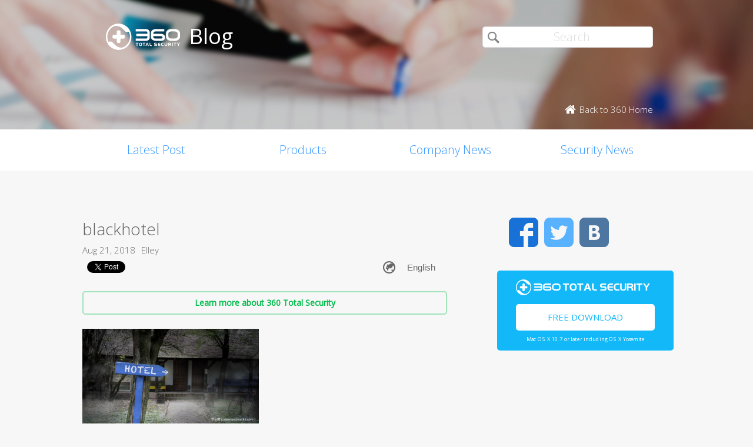

--- FILE ---
content_type: text/html; charset=UTF-8
request_url: https://blog.360totalsecurity.com/en/darkhotel-apt-is-back-zero-day-vulnerability-in-microsoft-vbscript-is-exploited/blackhotel/
body_size: 7538
content:
<!doctype html>
<html  lang="en-US" prefix="og: http://ogp.me/ns#">
<head>
    <meta http-equiv="X-UA-Compatible" content="IE=edge" />
    <meta http-equiv="expires" content="Mon, 01 Jan 1996 00:00:00 GMT" />
    <meta http-equiv="cache-control" content="no-cache" />
    <meta http-equiv="pragma" content="no-cache" />
    <meta http-equiv="content-type" content="text/html; charset=UTF-8" />
    <meta http-equiv="content-language" content="en-US" />
    <meta charset="UTF-8" />
    <meta name="copyright" content="&copy; 2014 - 2023 QIHU 360 SOFTWARE CO. LIMITED" />
    <meta name="viewport" content="width=device-width, initial-scale=1.0, maximum-scale=1.0, user-scalable=0">
    <meta name="yandex-verification" content="f5c525e4c854f9e8" />
    <link type="image/x-icon" rel="icon" href="//static.ts.360.com/blog/theme/images/favicon-2bbd138e.ico" />
    <link type="image/x-icon" rel="shortcut icon" href="//static.ts.360.com/blog/theme/images/favicon-2bbd138e.ico" />
            <script type="text/javascript" src="//static.ts.360.com/blog/theme/js/jquery-1.11.3.min-276c87ff.js"></script>
                <meta property="article:modified_time" content="2018-08-21T09:58:46+00:00" />
        <meta property="og:updated_time" content="2018-08-21T09:58:46+00:00" />
            <link rel="alternate" type="application/rss+xml" title="360 Total Security Blog" href="https://blog.360totalsecurity.com/en/feed/" />
    <meta name="robots" content="index,follow">    
<!-- This site is optimized with the Yoast SEO plugin v7.5.3 - https://yoast.com/wordpress/plugins/seo/ -->
<title>blackhotel | 360 Total Security Blog</title>
<link rel="canonical" href="https://blog.360totalsecurity.com/en/darkhotel-apt-is-back-zero-day-vulnerability-in-microsoft-vbscript-is-exploited/blackhotel/" />
<link rel="publisher" href="https://plus.google.com/+360TotalSecurity"/>
<meta property="og:locale" content="en_US" />
<meta property="og:type" content="article" />
<meta property="og:title" content="blackhotel | 360 Total Security Blog" />
<meta property="og:url" content="https://blog.360totalsecurity.com/en/darkhotel-apt-is-back-zero-day-vulnerability-in-microsoft-vbscript-is-exploited/blackhotel/" />
<meta property="og:site_name" content="360 Total Security Blog" />
<meta property="article:publisher" content="https://www.facebook.com/360safe" />
<meta property="og:image" content="https://static.ts.360.com/blog/wp-content/uploads/2018/08/blackhotel.png" />
<meta property="og:image:secure_url" content="https://static.ts.360.com/blog/wp-content/uploads/2018/08/blackhotel.png" />
<meta property="og:image:width" content="800" />
<meta property="og:image:height" content="430" />
<meta property="og:image:alt" content="Darkhotel APT is back: Zero-day vulnerability in Microsoft VBScript is exploited" />
<meta name="twitter:card" content="summary" />
<meta name="twitter:title" content="blackhotel | 360 Total Security Blog" />
<meta name="twitter:site" content="@360TotalSec" />
<meta name="twitter:image" content="https://static.ts.360.com/blog/wp-content/uploads/2018/08/blackhotel.png" />
<meta name="twitter:creator" content="@360TotalSec" />
<script type='application/ld+json'>{"@context":"https:\/\/schema.org","@type":"Organization","url":"https:\/\/blog.360totalsecurity.com\/en\/","sameAs":["https:\/\/www.facebook.com\/360safe","https:\/\/plus.google.com\/+360TotalSecurity","https:\/\/twitter.com\/360TotalSec"],"@id":"https:\/\/blog.360totalsecurity.com\/en\/#organization","name":"Qihoo 360 Technology Co. Ltd.","logo":"http:\/\/blog.360totalsecurity.com\/wp-content\/uploads\/2015\/06\/logo.png"}</script>
<!-- / Yoast SEO plugin. -->

<link rel='https://api.w.org/' href='https://blog.360totalsecurity.com/wp-json/' />
<link rel='shortlink' href='https://blog.360totalsecurity.com/?p=13654' />
<link rel="alternate" type="application/json+oembed" href="https://blog.360totalsecurity.com/wp-json/oembed/1.0/embed?url=https%3A%2F%2Fblog.360totalsecurity.com%2Fen%2Fdarkhotel-apt-is-back-zero-day-vulnerability-in-microsoft-vbscript-is-exploited%2Fblackhotel%2F" />
<link rel="alternate" type="text/xml+oembed" href="https://blog.360totalsecurity.com/wp-json/oembed/1.0/embed?url=https%3A%2F%2Fblog.360totalsecurity.com%2Fen%2Fdarkhotel-apt-is-back-zero-day-vulnerability-in-microsoft-vbscript-is-exploited%2Fblackhotel%2F&#038;format=xml" />
			<meta property="fb:pages" content="221606111362109" />
			            <link href='//static.ts.360.com/blog/theme/styles/style-15e0e080.css' rel='stylesheet' type='text/css'>
    
    <meta property="fb:app_id" content="513072825513786" />

        <link href="//fonts.googleapis.com/css?family=Open+Sans:400,300" rel='stylesheet' type='text/css'>

    <!-- Facebook Pixel Code -->
    <script>
    !function(f,b,e,v,n,t,s){if(f.fbq)return;n=f.fbq=function(){n.callMethod?
    n.callMethod.apply(n,arguments):n.queue.push(arguments)};if(!f._fbq)f._fbq=n;
    n.push=n;n.loaded=!0;n.version='2.0';n.queue=[];t=b.createElement(e);t.async=!0;
    t.src=v;s=b.getElementsByTagName(e)[0];s.parentNode.insertBefore(t,s)}(window,
    document,'script','//connect.facebook.net/en_US/fbevents.js');

    fbq('init', '654582248009564');
    fbq('track', 'PageView');
    </script>
    <noscript><img height="1" width="1" style="display:none"
    src="https://www.facebook.com/tr?id=654582248009564&ev=PageView&noscript=1"
    /></noscript>
    <!-- End Facebook Pixel Code -->
</head>

<body class="p-blog">
<!-- Desktop Header -->

    <header>
        <div class="header">
            <div class="logo">
                <div class="title">
                    <a href="https://blog.360totalsecurity.com/en/">
                        <img src="//static.ts.360.com/blog/theme/images/blog_logo-cd6ff279.png" alt="360 Total Security Blog Logo" title="360 Total Security Blog Logo" width="126" height="45" />
                        <h1>Blog</h1>
                    </a>
                </div>
                <div class = "search">
                    <form role="search" method="get" id="searchform" class="searchform" action="https://blog.360totalsecurity.com/en/">
                        <div>
                            <input type="text" value="" name="s" id="s" placeholder="Search">
                            <input type="submit" id="searchsubmit" value="&#xf105">
                        </div>
                    </form>
                    <a href="//www.360totalsecurity.com" target="_blank">
                        <span class="home icon left">Back to 360 Home</span>
                    </a>
                </div>
            </div>
            <nav class="navbar" role="navigation">
                <ul class="nav">
                    <li><a href="https://blog.360totalsecurity.com/en/">Latest Post</a></li><li><a href="https://blog.360totalsecurity.com/en/category/products/">Products</a></li><li><a href="https://blog.360totalsecurity.com/en/category/company-news/">Company News</a></li><li><a href="https://blog.360totalsecurity.com/en/category/security-news/">Security News</a></li>                </ul>
            </nav>
        </div>
    </header>

    <div class="anchor-bar">
        <ul>
            <li><a href="https://blog.360totalsecurity.com/en/">Latest Post</a></li><li><a href="https://blog.360totalsecurity.com/en/category/products/">Products</a></li><li><a href="https://blog.360totalsecurity.com/en/category/company-news/">Company News</a></li><li><a href="https://blog.360totalsecurity.com/en/category/security-news/">Security News</a></li>            <li>
                                <a class="download" data-ga="download|anchor-bar|ts|" href="//www.360totalsecurity.com/download-free-antivirus/360-total-security-mac/">Download</a>
            </li>
        </ul>
    </div>

<div class="body">
<div class="wrapper cls">
	<div class="main">
		<div class="view">
			<h1>blackhotel</h1>
			<div class="info"><span>Aug 21, 2018</span><span>Elley</span></div>
      <div class="sns-buttons">
       	<div class="fb-like" data-layout="button_count" data-action="like" data-show-faces="true"></div>
        <div class="fb-share-button" data-href="https://blog.360totalsecurity.com/?p=13654" data-layout="button"></div>
        <a href="https://twitter.com/share" class="twitter-share-button" data-url="https://blog.360totalsecurity.com/?p=13654" data-via="360totalsec">Tweet</a>
        <script>!function(d,s,id){var js,fjs=d.getElementsByTagName(s)[0],p=/^http:/.test(d.location)?'http':'https';if(!d.getElementById(id)){js=d.createElement(s);js.id=id;js.src=p+'://platform.twitter.com/widgets.js';fjs.parentNode.insertBefore(js,fjs);}}(document, 'script', 'twitter-wjs');</script>
        <script type="text/javascript">
          (function() {
            var po = document.createElement('script'); po.type = 'text/javascript'; po.async = true;
            po.src = 'https://apis.google.com/js/plusone.js';
            var s = document.getElementsByTagName('script')[0]; s.parentNode.insertBefore(po, s);
          })();
        </script>
        <g:plusone size="medium"></g:plusone>
                <div id="widget-post" class="widget widget-post"><label class="screen-reader-text" for="lang_choice_polylang-2">Choose a language</label><select name="lang_choice_polylang-2" id="lang_choice_polylang-2">
	<option value="en" selected="selected">English</option>

</select>

				<script type="text/javascript">
					//<![CDATA[
					var urls_polylang2 = {"en":"https:\/\/blog.360totalsecurity.com\/en\/darkhotel-apt-is-back-zero-day-vulnerability-in-microsoft-vbscript-is-exploited\/blackhotel\/","ru":"https:\/\/blog.360totalsecurity.com\/ru\/","es":"https:\/\/blog.360totalsecurity.com\/es\/","zh-tw":"https:\/\/blog.360totalsecurity.com\/zh-tw\/","zh-cn":"https:\/\/blog.360totalsecurity.com\/zh-cn\/","tr":"https:\/\/blog.360totalsecurity.com\/tr\/","fr":"https:\/\/blog.360totalsecurity.com\/fr\/","pt":"https:\/\/blog.360totalsecurity.com\/pt\/","ja":"https:\/\/blog.360totalsecurity.com\/ja\/","vi":"https:\/\/blog.360totalsecurity.com\/vi\/","de":"https:\/\/blog.360totalsecurity.com\/de\/"};
					document.getElementById( "lang_choice_polylang-2" ).onchange = function() {
						location.href = urls_polylang2[this.value];
					}
					//]]>
				</script></div>      </div>

      <!-- 
      Two clickable bars displayed on top and bottom of the content
      Uses source value stored in cookies to determine the url endpoint
      The priority:
			  If visitor source is customer, it links to ts store site
        If visitor source is ts website, it links to ts download page
			  Everything else goes to ts home page.
      -->
			<div class="content">
								<a class="content-button" data-ga="learn|link.top|ts|blackhotel" target="_blank" title="Learn more about 360 Total Security" href="//www.360totalsecurity.com/en/">Learn more about 360 Total Security</a>
								<p class="attachment"><a href='https://static.ts.360.com/blog/wp-content/uploads/2018/08/blackhotel.png'><img width="300" height="161" src="https://static.ts.360.com/blog/wp-content/uploads/2018/08/blackhotel-300x161.png" class="attachment-medium size-medium" alt="Darkhotel APT is back: Zero-day vulnerability in Microsoft VBScript is exploited" srcset="https://static.ts.360.com/blog/wp-content/uploads/2018/08/blackhotel-300x161.png 300w, https://static.ts.360.com/blog/wp-content/uploads/2018/08/blackhotel-768x413.png 768w, https://static.ts.360.com/blog/wp-content/uploads/2018/08/blackhotel.png 800w" sizes="(max-width: 300px) 100vw, 300px" /></a></p>
									<a class="content-button" data-ga="learn|link.bot|ts|blackhotel" target="_blank" title="Learn more about 360 Total Security" href="//www.360totalsecurity.com/en/">Learn more about 360 Total Security</a>
							</div>
		</div>
		<div class="share">
			<span>Share: </span>
			<ul>
								<li><a class="icon facebook" data-ga="share|single|facebook|blackhotel" target="_blank" href="https://www.facebook.com/sharer/sharer.php?u=https://blog.360totalsecurity.com/en/darkhotel-apt-is-back-zero-day-vulnerability-in-microsoft-vbscript-is-exploited/blackhotel/" rel="nofollow"></a></li>
				<li><a class="icon twitter" data-ga="share|single|twitter|blackhotel" target="_blank" href="https://twitter.com/intent/tweet?text=https://blog.360totalsecurity.com/en/darkhotel-apt-is-back-zero-day-vulnerability-in-microsoft-vbscript-is-exploited/blackhotel/&source=webclient" rel="nofollow"></a></li>
				<!-- <li><a class="icon google" data-ga="share|single|google|blackhotel" target="_blank" href="https://plus.google.com/share?url=https://blog.360totalsecurity.com/en/darkhotel-apt-is-back-zero-day-vulnerability-in-microsoft-vbscript-is-exploited/blackhotel/&source=webclient" rel="nofollow"></a></li> -->
			</ul>
		</div>
		<div class="clear"></div>

    
		<div class="comments">
			<div class="fb-comments" data-href="https://blog.360totalsecurity.com/en/darkhotel-apt-is-back-zero-day-vulnerability-in-microsoft-vbscript-is-exploited/blackhotel/" data-numposts="5" data-width="100%"></div>
		</div>

		    	</div>
      <div class="sticky-content-spacer">
      <div id="sidebar" class="side">
        <!-- Desktop Sidebar -->

<div class="sns">
        <a class="icon facebook" data-ga="sns|sidebar|facebook|blackhotel" target="_blank" href="https://www.facebook.com/360safe" rel="nofollow">Facebook</a>
    <a class="icon twitter" data-ga="sns|sidebar|twitter|blackhotel" target="_blank" href="https://twitter.com/360TotalSec" rel="nofollow">Twitter</a>
    <!-- <a class="icon google" data-ga="sns|sidebar|google|blackhotel" target="_blank" href="https://plus.google.com/+360TotalSecurity" rel="nofollow">Google</a> -->
    <a class="icon vk" data-ga="sns|sidebar|vk|blackhotel" target="_blank" href="https://vk.com/totalsecurity" rel="nofollow">VK</a>
    <div class="clear"></div>
</div>

<!-- 
  The button displays 'Upgrade to Premium' and directs to 360 store if utm_source is IA or IAP
  and everything else goes to ts download page. 
-->
<div class="widget-download">
        <div class="free-download">
      <img class="ts-logo" width="228" src="//static.ts.360.com/blog/theme/images/360_logo_wide-16709043.png" alt="360 Total Security" />
      <a class="title" data-ga="download|sidebar|ts|blackhotel" target="_blank" title="Free Download" href="//www.360totalsecurity.com/en/download-free-antivirus/360-total-security-mac/">Free Download</a>
      <span class="os">Mac OS X 10.7 or later including OS X Yosemite</span>
    </div>
</div>
<!-- ads -->
<div id="dm01">
  <script async src="//pagead2.googlesyndication.com/pagead/js/adsbygoogle.js"></script>
  <!-- Blog Side Tall -->
  <ins class="adsbygoogle"
       style="display:inline-block;width:300px;height:600px"
       data-ad-client="ca-pub-1047266747913560"
       data-ad-slot="3326100531"></ins>
  <script>
  (adsbygoogle = window.adsbygoogle || []).push({});
  </script>
</div>
<!-- /ads -->
<div class="pop">
    <div class="title">Top Articles</div>
    <ul>
                <li>
                        <div class="thumb"><a href="https://blog.360totalsecurity.com/en/patch-up-keeps-your-pc-always-up-to-date/">
            <img width="1350" height="675" src="https://static.ts.360.com/blog/wp-content/uploads/2015/07/Path_Up.png" class="attachment-post-thumbnail size-post-thumbnail wp-post-image" alt="" srcset="https://static.ts.360.com/blog/wp-content/uploads/2015/07/Path_Up.png 1350w, https://static.ts.360.com/blog/wp-content/uploads/2015/07/Path_Up-300x150.png 300w, https://static.ts.360.com/blog/wp-content/uploads/2015/07/Path_Up-1024x512.png 1024w" sizes="(max-width: 1350px) 100vw, 1350px" /></a></div>
            <h2 class="topic"><a href="https://blog.360totalsecurity.com/en/patch-up-keeps-your-pc-always-up-to-date/"  title="Patch Up keeps your PC always up-to-date">Patch Up keeps your PC always up-to-date</a></h2>
            <div class="clear"></div>
        </li>
                <li>
                        <div class="thumb"><a href="https://blog.360totalsecurity.com/en/us-government-medical-website-was-hacked-that-75000-personal-data-was-stolen/">
            <img width="600" height="365" src="https://static.ts.360.com/blog/wp-content/uploads/2018/10/t0189415935e3e03dd6.jpg" class="attachment-post-thumbnail size-post-thumbnail wp-post-image" alt="CVE-2018-8373: The best partner of hackers spreading Trojans" srcset="https://static.ts.360.com/blog/wp-content/uploads/2018/10/t0189415935e3e03dd6.jpg 600w, https://static.ts.360.com/blog/wp-content/uploads/2018/10/t0189415935e3e03dd6-300x183.jpg 300w" sizes="(max-width: 600px) 100vw, 600px" /></a></div>
            <h2 class="topic"><a href="https://blog.360totalsecurity.com/en/us-government-medical-website-was-hacked-that-75000-personal-data-was-stolen/"  title="US government medical website was hacked that 75,000 personal data was stolen">US government medical website was hacked that 75,000 personal data was stolen</a></h2>
            <div class="clear"></div>
        </li>
                <li>
                        <div class="thumb"><a href="https://blog.360totalsecurity.com/en/360-firewall-makes-internet-connections-safer-faster/">
            <img width="1200" height="630" src="https://static.ts.360.com/blog/wp-content/uploads/2017/12/171114_blog_firewall.png" class="attachment-post-thumbnail size-post-thumbnail wp-post-image" alt="" srcset="https://static.ts.360.com/blog/wp-content/uploads/2017/12/171114_blog_firewall.png 1200w, https://static.ts.360.com/blog/wp-content/uploads/2017/12/171114_blog_firewall-300x158.png 300w, https://static.ts.360.com/blog/wp-content/uploads/2017/12/171114_blog_firewall-768x403.png 768w, https://static.ts.360.com/blog/wp-content/uploads/2017/12/171114_blog_firewall-1024x538.png 1024w" sizes="(max-width: 1200px) 100vw, 1200px" /></a></div>
            <h2 class="topic"><a href="https://blog.360totalsecurity.com/en/360-firewall-makes-internet-connections-safer-faster/"  title="360 Firewall makes your Internet connections safer and faster">360 Firewall makes your Internet connections safer and faster</a></h2>
            <div class="clear"></div>
        </li>
                <li>
                        <div class="thumb"><a href="https://blog.360totalsecurity.com/en/360-connect-assist-friends-family-phone/">
            <img width="1200" height="630" src="https://static.ts.360.com/blog/wp-content/uploads/2016/12/Connect—Market-2-2.png" class="attachment-post-thumbnail size-post-thumbnail wp-post-image" alt="" /></a></div>
            <h2 class="topic"><a href="https://blog.360totalsecurity.com/en/360-connect-assist-friends-family-phone/"  title="360 Connect 3.0 &#8211; Assist friends and family on your phone">360 Connect 3.0 &#8211; Assist friends and family on your phone</a></h2>
            <div class="clear"></div>
        </li>
                    </ul>
</div>

<div class="fb-page" data-href="https://www.facebook.com/360safe" data-width="293" data-height="320" data-small-header="false" data-adapt-container-width="true" data-hide-cover="false" data-show-facepile="true" data-show-posts="true"><div class="fb-xfbml-parse-ignore"><blockquote cite="https://www.facebook.com/360safe"><a href="https://www.facebook.com/360safe">360 Total Security</a></blockquote></div></div>
      </div>
    </div>
  	<div class="clear"></div>
</div>
</div>
                    <footer>
      <div class="footer-nav">
        <div id="footer-product">
          <dl>
            <dt>Products</dt>
              <dd>
                  <a target="_blank" href="//www.360totalsecurity.com/features/360-total-security/">360 Total Security</a>
              </dd>
              <dd>
                  <a target="_blank" href="//www.360totalsecurity.com/features/360-total-security-essential/">360 Total Security Essential</a>
              </dd>
              <dd>
                  <a target="_blank" href="//www.360totalsecurity.com/360-premium-membership/">360 Total Security Premium</a>
              </dd>
              <dd>
                  <a target="_blank" href="//www.360totalsecurity.com/features/360-total-security-mac/">360 Total Security for Mac</a>
              </dd>
              <dd>
                  <a target="_blank" href="//www.360totalsecurity.com/business/">360 Total Security for Business</a>
              </dd>
          </dl>
        </div>
        <div id="footer-news">
          <dl>
            <dt>News</dt>
            <dd><a href="https://blog.360totalsecurity.com/en/category/products/">Products</a></dd><dd><a href="https://blog.360totalsecurity.com/en/category/company-news/">Company News</a></dd><dd><a href="https://blog.360totalsecurity.com/en/category/security-news/">Security News</a></dd>            <dd>
              <a target="_blank" href="https://static.ts.360.com/home/resources/press/360-total-security-presskit-372d9bb7.pdf">Presskit</a>
            </dd>
            <dd>
              <a target="_blank" href="//www.360totalsecurity.com/announcement/">Investor Announcement</a>
            </dd>
          </dl>
        </div>
        <div id="footer-contact">
          <dl>
            <dt>Contact us</dt>
            <dd>
              <a class="email-link" href="//www.360totalsecurity.com/help/premium/">Support</a>
            </dd>
            <dd>
              <a href="//www.360totalsecurity.com/about/">Qihoo 360</a>
            </dd>
          </dl>
        </div>
        <div id="footer-partner">
          <dl>
            <dt>Business Partner</dt>
            <dd>
              <a target="_blank" href="//www.360totalsecurity.com/affiliate/">Affiliate</a>
            </dd>
            <dd>
              <a target="_blank" href="//www.360totalsecurity.com/reseller/">Reseller</a>
            </dd>
          </dl>
        </div>
      </div>
      <div class="footer-sns">
        <ul class="sns">
                    <li>
            <a class="icon fbk" data-ga="sns|footer|facebook|blackhotel" target="_blank" href="https://www.facebook.com/360safe" rel="nofollow"></a>
          </li>
                    <!-- <li>
            <a class="icon google" data-ga="sns|footer|google|blackhotel" target="_blank" href="https://plus.google.com/+360TotalSecurity" rel="nofollow publisher"></a>
          </li> -->
                    <li>
            <a class="icon twr" data-ga="sns|footer|twitter|blackhotel" target="_blank" href="https://twitter.com/360TotalSec" rel="nofollow"></a>
          </li>
                  </ul>
      </div>
      <div class="footer-legal">
        <span class="copyright">© 2014 - 2023 Qihu 360 Software Co. Limited</span>
      </div>
    </footer>
    
        <script>
        (function(i,s,o,g,r,a,m){i['GoogleAnalyticsObject']=r;i[r]=i[r]||function(){
        (i[r].q=i[r].q||[]).push(arguments)},i[r].l=1*new Date();a=s.createElement(o),
        m=s.getElementsByTagName(o)[0];a.async=1;a.src=g;m.parentNode.insertBefore(a,m)
        })(window,document,'script','//www.google-analytics.com/analytics.js','ga');

        ga('create', 'UA-54482688-6', 'auto');
        ga('send', 'pageview');
        </script>
        <script type='text/javascript' src='https://static.ts.360.com/blog/wp-includes/js/wp-embed.min.js?ver=4.9.6'></script>
        <script>
        $(function($){
            $('[data-ga]').click(function() {
                var e = $(this).attr('data-ga').split('|');
                ga('send', 'event', e[0], e[1], e[2]);
            });


        });

        $(function() {
          'use strict';

          var $window = $(window);

          $window.scroll(checkAnchorBar);

          checkAnchorBar();

          function checkAnchorBar() {
            var $anchorBar = $('.anchor-bar');
            var scrollTop = $window.scrollTop();

            var $anchorStartElem = $('header');
            var attachedClass = 'attached';

            var threshold = $anchorStartElem.offset().top + $anchorStartElem.height();

            if (!$anchorBar.hasClass(attachedClass) && scrollTop >= threshold) {
              $anchorBar.addClass(attachedClass);
            } else if ($anchorBar.hasClass(attachedClass) && scrollTop < threshold) {
              $anchorBar.removeClass(attachedClass);
            }
          }
        });
    </script>
    <script type="text/javascript" src="//static.ts.360.com/blog/theme/js/jquery.sticky-kit.min-91504d0b.js"></script>
    <script>
      $("#sidebar").stick_in_parent({parent: '.wrapper', spacer: '.sticky-content-spacer'});
    </script>
    
    <div id="fb-root"></div>

    <script>
    window.fbAsyncInit = function() {
      FB.Event.subscribe('edge.create', function () {ga('send', 'event', 'facebook', 'like');});
      FB.Event.subscribe('edge.remove', function () {ga('send', 'event', 'facebook', 'dislike');});
    };
    (function(d, s, id) {
      var js, fjs = d.getElementsByTagName(s)[0];
      if (d.getElementById(id)) return;
      js = d.createElement(s); js.id = id;
      js.src = "//connect.facebook.net/en_US/sdk.js#xfbml=1&version=v2.3&appId=513072825513786";
      fjs.parentNode.insertBefore(js, fjs);
    }(document, 'script', 'facebook-jssdk'));
    </script>
        <script type="application/ld+json">
        {
          "@context": "https://schema.org/",
          "@type": "Blog",
          "name": "360 Total Security Blog",
          "url": "https://blog.360totalsecurity.com",
          "about": "Download 360 Total Security for Windows. Protect and optimize your computer with award-winning antivirus. Speed up, clean up and secure your PC. All for free.",
          "copyrightHolder": "&copy; 2014 - 2023 QIHU 360 SOFTWARE CO. LIMITED",
          "creator":{
            "@type": "Organization",
            "name": "360 Total Security",
            "url": "https://www.360totalsecurity.com",
            "logo": "https://www.360totalsecurity.com/images/logo.png"
          },
          "sameAs": [
            "https://www.facebook.com/360safe",
            "https://vk.com/totalsecurity",
            "https://plus.google.com/+360TotalSecurity",
            "https://twitter.com/360TotalSec",
            "http://ok.ru/group/53164390088930"
          ]
        }
    </script>
    <script type="application/ld+json">
        {
          "@context": "https://schema.org",
          "@type": "WebSite",
          "name": "360 Total Security Blog",
          "url": "https://blog.360totalsecurity.com"
        }
    </script>
        <script type="application/ld+json">
        {
          "@context": "https://schema.org",
          "@type": "BreadcrumbList",
          "itemListElement":
          [
            {
              "@type": "ListItem",
              "position": 1,
              "item":
              {
                "@id": "",
                "name": ""
              }
            },{
              "@type": "ListItem",
              "position": 2,
              "item":
              {
                "@id": "https://blog.360totalsecurity.com/en/darkhotel-apt-is-back-zero-day-vulnerability-in-microsoft-vbscript-is-exploited/blackhotel/",
                "name": "blackhotel"
              }
            }
          ]
        }
    </script>
        </body>
</html>


--- FILE ---
content_type: text/html; charset=utf-8
request_url: https://accounts.google.com/o/oauth2/postmessageRelay?parent=https%3A%2F%2Fblog.360totalsecurity.com&jsh=m%3B%2F_%2Fscs%2Fabc-static%2F_%2Fjs%2Fk%3Dgapi.lb.en.2kN9-TZiXrM.O%2Fd%3D1%2Frs%3DAHpOoo_B4hu0FeWRuWHfxnZ3V0WubwN7Qw%2Fm%3D__features__
body_size: 161
content:
<!DOCTYPE html><html><head><title></title><meta http-equiv="content-type" content="text/html; charset=utf-8"><meta http-equiv="X-UA-Compatible" content="IE=edge"><meta name="viewport" content="width=device-width, initial-scale=1, minimum-scale=1, maximum-scale=1, user-scalable=0"><script src='https://ssl.gstatic.com/accounts/o/2580342461-postmessagerelay.js' nonce="pzUDjFkp8hyoPlSdSpZ3dw"></script></head><body><script type="text/javascript" src="https://apis.google.com/js/rpc:shindig_random.js?onload=init" nonce="pzUDjFkp8hyoPlSdSpZ3dw"></script></body></html>

--- FILE ---
content_type: text/html; charset=utf-8
request_url: https://www.google.com/recaptcha/api2/aframe
body_size: 259
content:
<!DOCTYPE HTML><html><head><meta http-equiv="content-type" content="text/html; charset=UTF-8"></head><body><script nonce="RLk1BNvHsdRW-PNwj4Pdgg">/** Anti-fraud and anti-abuse applications only. See google.com/recaptcha */ try{var clients={'sodar':'https://pagead2.googlesyndication.com/pagead/sodar?'};window.addEventListener("message",function(a){try{if(a.source===window.parent){var b=JSON.parse(a.data);var c=clients[b['id']];if(c){var d=document.createElement('img');d.src=c+b['params']+'&rc='+(localStorage.getItem("rc::a")?sessionStorage.getItem("rc::b"):"");window.document.body.appendChild(d);sessionStorage.setItem("rc::e",parseInt(sessionStorage.getItem("rc::e")||0)+1);localStorage.setItem("rc::h",'1769135683916');}}}catch(b){}});window.parent.postMessage("_grecaptcha_ready", "*");}catch(b){}</script></body></html>